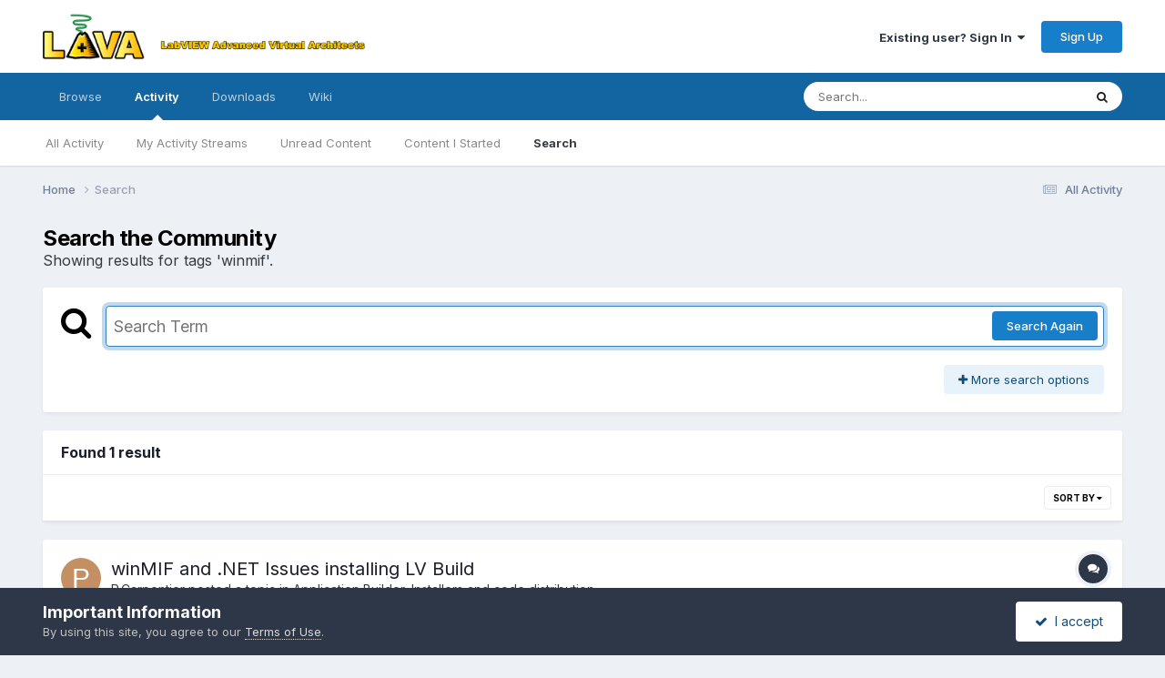

--- FILE ---
content_type: application/javascript
request_url: https://lavag.org/uploads/javascript_global/root_map.js?v=b11ad5f0381763368513
body_size: 133
content:
var ipsJavascriptMap={"core":{"admin_core":"https://lavag.org/uploads/javascript_core/admin_admin_core.js","admin_system":"https://lavag.org/uploads/javascript_core/admin_admin_system.js","global_core":"https://lavag.org/uploads/javascript_core/global_global_core.js","front_core":"https://lavag.org/uploads/javascript_core/front_front_core.js","front_statuses":"https://lavag.org/uploads/javascript_core/front_front_statuses.js","front_profile":"https://lavag.org/uploads/javascript_core/front_front_profile.js","front_streams":"https://lavag.org/uploads/javascript_core/front_front_streams.js","front_widgets":"https://lavag.org/uploads/javascript_core/front_front_widgets.js","front_search":"https://lavag.org/uploads/javascript_core/front_front_search.js","front_modcp":"https://lavag.org/uploads/javascript_core/front_front_modcp.js","front_messages":"https://lavag.org/uploads/javascript_core/front_front_messages.js","front_system":"https://lavag.org/uploads/javascript_core/front_front_system.js"},"forums":{"front_topic":"https://lavag.org/uploads/javascript_forums/front_front_topic.js","front_forum":"https://lavag.org/uploads/javascript_forums/front_front_forum.js"},"gallery":{"front_browse":"https://lavag.org/uploads/javascript_gallery/front_front_browse.js","front_global":"https://lavag.org/uploads/javascript_gallery/front_front_global.js","front_view":"https://lavag.org/uploads/javascript_gallery/front_front_view.js","front_submit":"https://lavag.org/uploads/javascript_gallery/front_front_submit.js"},"downloads":{"front_view":"https://lavag.org/uploads/javascript_downloads/front_front_view.js","front_submit":"https://lavag.org/uploads/javascript_downloads/front_front_submit.js"}};;